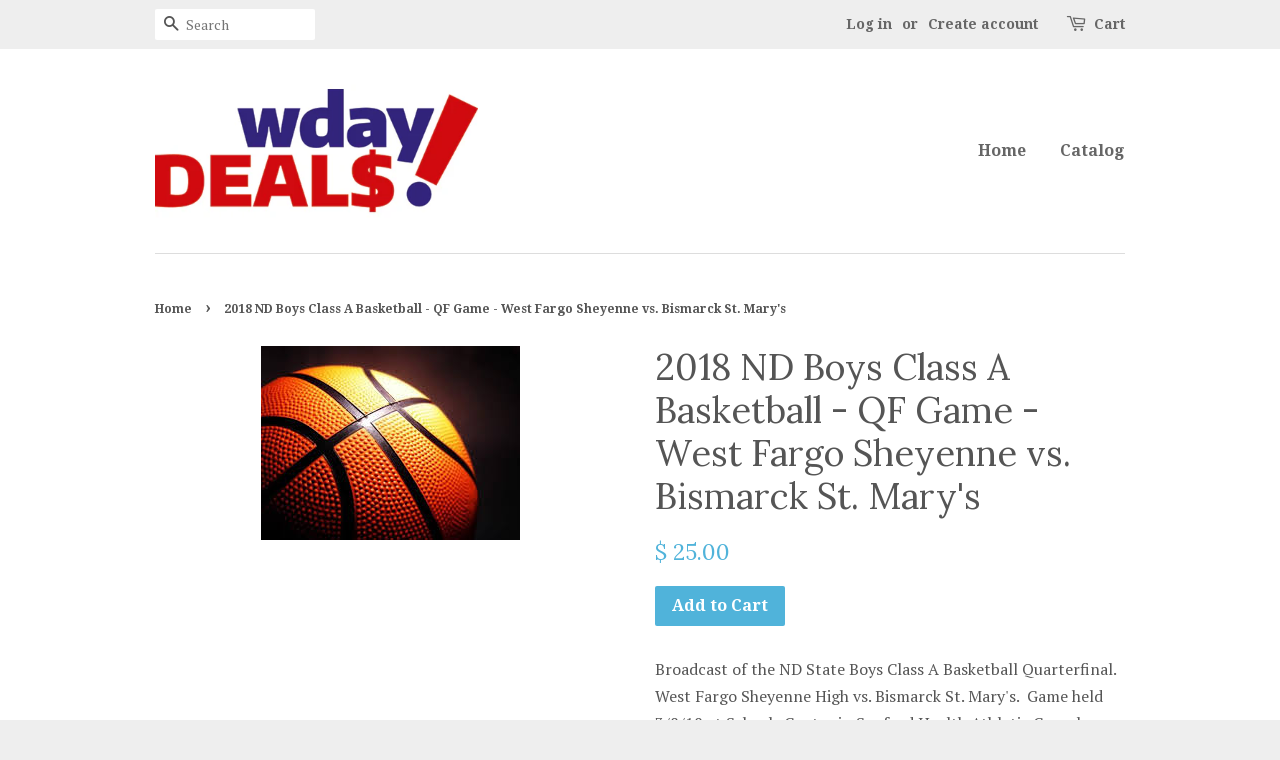

--- FILE ---
content_type: text/html; charset=utf-8
request_url: https://deals.wday.com/products/2018-nd-boys-class-a-basketball-qf-game-west-fargo-sheyenne-vs-bismarck-st-marys
body_size: 11805
content:
<!doctype html>
<!--[if lt IE 7]><html class="no-js lt-ie9 lt-ie8 lt-ie7" lang="en"> <![endif]-->
<!--[if IE 7]><html class="no-js lt-ie9 lt-ie8" lang="en"> <![endif]-->
<!--[if IE 8]><html class="no-js lt-ie9" lang="en"> <![endif]-->
<!--[if IE 9 ]><html class="ie9 no-js"> <![endif]-->
<!--[if (gt IE 9)|!(IE)]><!--> <html class="no-js"> <!--<![endif]-->
<head>

  <!-- Basic page needs ================================================== -->
  <meta charset="utf-8">
  <meta http-equiv="X-UA-Compatible" content="IE=edge,chrome=1">

  
  <link rel="shortcut icon" href="//deals.wday.com/cdn/shop/t/3/assets/favicon.png?v=115693364984376248081461857176" type="image/png" />
  

  <!-- Title and description ================================================== -->
  <title>
  2018 ND Boys Class A Basketball - QF Game - West Fargo Sheyenne vs. Bi &ndash; WDAY Deals
  </title>

  
  <meta name="description" content="Broadcast of the ND State Boys Class A Basketball Quarterfinal.  West Fargo Sheyenne High vs. Bismarck St. Mary&#39;s.  Game held 3/8/18 at Scheels Center in Sanford Health Athletic Complex.  Please allow 2-3 weeks for your shipment to arrive.">
  

  <!-- Social meta ================================================== -->
  

  <meta property="og:type" content="product">
  <meta property="og:title" content="2018 ND Boys Class A Basketball - QF Game - West Fargo Sheyenne vs. Bismarck St. Mary&#39;s">
  <meta property="og:url" content="https://deals.wday.com/products/2018-nd-boys-class-a-basketball-qf-game-west-fargo-sheyenne-vs-bismarck-st-marys">
  
  <meta property="og:image" content="http://deals.wday.com/cdn/shop/products/Basketball_Logo_b977c6e2-bdd3-45b7-9618-44ff185ef381_grande.jpeg?v=1521059018">
  <meta property="og:image:secure_url" content="https://deals.wday.com/cdn/shop/products/Basketball_Logo_b977c6e2-bdd3-45b7-9618-44ff185ef381_grande.jpeg?v=1521059018">
  
  <meta property="og:price:amount" content="25.00">
  <meta property="og:price:currency" content="USD">



  <meta property="og:description" content="Broadcast of the ND State Boys Class A Basketball Quarterfinal.  West Fargo Sheyenne High vs. Bismarck St. Mary&#39;s.  Game held 3/8/18 at Scheels Center in Sanford Health Athletic Complex.  Please allow 2-3 weeks for your shipment to arrive.">


<meta property="og:site_name" content="WDAY Deals">


  <meta name="twitter:card" content="summary">



  <meta name="twitter:title" content="2018 ND Boys Class A Basketball - QF Game - West Fargo Sheyenne vs. Bismarck St. Mary&#39;s">
  <meta name="twitter:description" content="Broadcast of the ND State Boys Class A Basketball Quarterfinal.  West Fargo Sheyenne High vs. Bismarck St. Mary&#39;s.  Game held 3/8/18 at Scheels Center in Sanford Health Athletic Complex.  Please allow">
  <meta name="twitter:image" content="https://deals.wday.com/cdn/shop/products/Basketball_Logo_b977c6e2-bdd3-45b7-9618-44ff185ef381_large.jpeg?v=1521059018">
  <meta name="twitter:image:width" content="480">
  <meta name="twitter:image:height" content="480">



  <!-- Helpers ================================================== -->
  <link rel="canonical" href="https://deals.wday.com/products/2018-nd-boys-class-a-basketball-qf-game-west-fargo-sheyenne-vs-bismarck-st-marys">
  <meta name="viewport" content="width=device-width,initial-scale=1">
  <meta name="theme-color" content="#50b3da">

  <!-- CSS ================================================== -->
  <link href="//deals.wday.com/cdn/shop/t/3/assets/timber.scss.css?v=173915359556944616281707770326" rel="stylesheet" type="text/css" media="all" />
  <link href="//deals.wday.com/cdn/shop/t/3/assets/theme.scss.css?v=155642685865430907971707770326" rel="stylesheet" type="text/css" media="all" />

  
  
  
  <link href="//fonts.googleapis.com/css?family=PT+Serif:400,700" rel="stylesheet" type="text/css" media="all" />


  
    
    
    <link href="//fonts.googleapis.com/css?family=Lora:400" rel="stylesheet" type="text/css" media="all" />
  


  
    
    
    <link href="//fonts.googleapis.com/css?family=Droid+Serif:700" rel="stylesheet" type="text/css" media="all" />
  



  <!-- Header hook for plugins ================================================== -->
  <script>window.performance && window.performance.mark && window.performance.mark('shopify.content_for_header.start');</script><meta id="shopify-digital-wallet" name="shopify-digital-wallet" content="/12086160/digital_wallets/dialog">
<link rel="alternate" type="application/json+oembed" href="https://deals.wday.com/products/2018-nd-boys-class-a-basketball-qf-game-west-fargo-sheyenne-vs-bismarck-st-marys.oembed">
<script async="async" src="/checkouts/internal/preloads.js?locale=en-US"></script>
<script id="shopify-features" type="application/json">{"accessToken":"8499d08181ad0156426566f93d0385f9","betas":["rich-media-storefront-analytics"],"domain":"deals.wday.com","predictiveSearch":true,"shopId":12086160,"locale":"en"}</script>
<script>var Shopify = Shopify || {};
Shopify.shop = "wday-smart-shopper.myshopify.com";
Shopify.locale = "en";
Shopify.currency = {"active":"USD","rate":"1.0"};
Shopify.country = "US";
Shopify.theme = {"name":"Minimal","id":95898438,"schema_name":null,"schema_version":null,"theme_store_id":380,"role":"main"};
Shopify.theme.handle = "null";
Shopify.theme.style = {"id":null,"handle":null};
Shopify.cdnHost = "deals.wday.com/cdn";
Shopify.routes = Shopify.routes || {};
Shopify.routes.root = "/";</script>
<script type="module">!function(o){(o.Shopify=o.Shopify||{}).modules=!0}(window);</script>
<script>!function(o){function n(){var o=[];function n(){o.push(Array.prototype.slice.apply(arguments))}return n.q=o,n}var t=o.Shopify=o.Shopify||{};t.loadFeatures=n(),t.autoloadFeatures=n()}(window);</script>
<script id="shop-js-analytics" type="application/json">{"pageType":"product"}</script>
<script defer="defer" async type="module" src="//deals.wday.com/cdn/shopifycloud/shop-js/modules/v2/client.init-shop-cart-sync_DtuiiIyl.en.esm.js"></script>
<script defer="defer" async type="module" src="//deals.wday.com/cdn/shopifycloud/shop-js/modules/v2/chunk.common_CUHEfi5Q.esm.js"></script>
<script type="module">
  await import("//deals.wday.com/cdn/shopifycloud/shop-js/modules/v2/client.init-shop-cart-sync_DtuiiIyl.en.esm.js");
await import("//deals.wday.com/cdn/shopifycloud/shop-js/modules/v2/chunk.common_CUHEfi5Q.esm.js");

  window.Shopify.SignInWithShop?.initShopCartSync?.({"fedCMEnabled":true,"windoidEnabled":true});

</script>
<script>(function() {
  var isLoaded = false;
  function asyncLoad() {
    if (isLoaded) return;
    isLoaded = true;
    var urls = ["https:\/\/shopifyorderlimits.s3.amazonaws.com\/limits\/wday-smart-shopper.myshopify.com?v=35hf15\u0026r=20180504165737\u0026shop=wday-smart-shopper.myshopify.com"];
    for (var i = 0; i < urls.length; i++) {
      var s = document.createElement('script');
      s.type = 'text/javascript';
      s.async = true;
      s.src = urls[i];
      var x = document.getElementsByTagName('script')[0];
      x.parentNode.insertBefore(s, x);
    }
  };
  if(window.attachEvent) {
    window.attachEvent('onload', asyncLoad);
  } else {
    window.addEventListener('load', asyncLoad, false);
  }
})();</script>
<script id="__st">var __st={"a":12086160,"offset":-21600,"reqid":"cf9c4f42-26fd-4dde-bdd6-9bf8468fabde-1766164211","pageurl":"deals.wday.com\/products\/2018-nd-boys-class-a-basketball-qf-game-west-fargo-sheyenne-vs-bismarck-st-marys","u":"a2a78d7835ea","p":"product","rtyp":"product","rid":249935888405};</script>
<script>window.ShopifyPaypalV4VisibilityTracking = true;</script>
<script id="captcha-bootstrap">!function(){'use strict';const t='contact',e='account',n='new_comment',o=[[t,t],['blogs',n],['comments',n],[t,'customer']],c=[[e,'customer_login'],[e,'guest_login'],[e,'recover_customer_password'],[e,'create_customer']],r=t=>t.map((([t,e])=>`form[action*='/${t}']:not([data-nocaptcha='true']) input[name='form_type'][value='${e}']`)).join(','),a=t=>()=>t?[...document.querySelectorAll(t)].map((t=>t.form)):[];function s(){const t=[...o],e=r(t);return a(e)}const i='password',u='form_key',d=['recaptcha-v3-token','g-recaptcha-response','h-captcha-response',i],f=()=>{try{return window.sessionStorage}catch{return}},m='__shopify_v',_=t=>t.elements[u];function p(t,e,n=!1){try{const o=window.sessionStorage,c=JSON.parse(o.getItem(e)),{data:r}=function(t){const{data:e,action:n}=t;return t[m]||n?{data:e,action:n}:{data:t,action:n}}(c);for(const[e,n]of Object.entries(r))t.elements[e]&&(t.elements[e].value=n);n&&o.removeItem(e)}catch(o){console.error('form repopulation failed',{error:o})}}const l='form_type',E='cptcha';function T(t){t.dataset[E]=!0}const w=window,h=w.document,L='Shopify',v='ce_forms',y='captcha';let A=!1;((t,e)=>{const n=(g='f06e6c50-85a8-45c8-87d0-21a2b65856fe',I='https://cdn.shopify.com/shopifycloud/storefront-forms-hcaptcha/ce_storefront_forms_captcha_hcaptcha.v1.5.2.iife.js',D={infoText:'Protected by hCaptcha',privacyText:'Privacy',termsText:'Terms'},(t,e,n)=>{const o=w[L][v],c=o.bindForm;if(c)return c(t,g,e,D).then(n);var r;o.q.push([[t,g,e,D],n]),r=I,A||(h.body.append(Object.assign(h.createElement('script'),{id:'captcha-provider',async:!0,src:r})),A=!0)});var g,I,D;w[L]=w[L]||{},w[L][v]=w[L][v]||{},w[L][v].q=[],w[L][y]=w[L][y]||{},w[L][y].protect=function(t,e){n(t,void 0,e),T(t)},Object.freeze(w[L][y]),function(t,e,n,w,h,L){const[v,y,A,g]=function(t,e,n){const i=e?o:[],u=t?c:[],d=[...i,...u],f=r(d),m=r(i),_=r(d.filter((([t,e])=>n.includes(e))));return[a(f),a(m),a(_),s()]}(w,h,L),I=t=>{const e=t.target;return e instanceof HTMLFormElement?e:e&&e.form},D=t=>v().includes(t);t.addEventListener('submit',(t=>{const e=I(t);if(!e)return;const n=D(e)&&!e.dataset.hcaptchaBound&&!e.dataset.recaptchaBound,o=_(e),c=g().includes(e)&&(!o||!o.value);(n||c)&&t.preventDefault(),c&&!n&&(function(t){try{if(!f())return;!function(t){const e=f();if(!e)return;const n=_(t);if(!n)return;const o=n.value;o&&e.removeItem(o)}(t);const e=Array.from(Array(32),(()=>Math.random().toString(36)[2])).join('');!function(t,e){_(t)||t.append(Object.assign(document.createElement('input'),{type:'hidden',name:u})),t.elements[u].value=e}(t,e),function(t,e){const n=f();if(!n)return;const o=[...t.querySelectorAll(`input[type='${i}']`)].map((({name:t})=>t)),c=[...d,...o],r={};for(const[a,s]of new FormData(t).entries())c.includes(a)||(r[a]=s);n.setItem(e,JSON.stringify({[m]:1,action:t.action,data:r}))}(t,e)}catch(e){console.error('failed to persist form',e)}}(e),e.submit())}));const S=(t,e)=>{t&&!t.dataset[E]&&(n(t,e.some((e=>e===t))),T(t))};for(const o of['focusin','change'])t.addEventListener(o,(t=>{const e=I(t);D(e)&&S(e,y())}));const B=e.get('form_key'),M=e.get(l),P=B&&M;t.addEventListener('DOMContentLoaded',(()=>{const t=y();if(P)for(const e of t)e.elements[l].value===M&&p(e,B);[...new Set([...A(),...v().filter((t=>'true'===t.dataset.shopifyCaptcha))])].forEach((e=>S(e,t)))}))}(h,new URLSearchParams(w.location.search),n,t,e,['guest_login'])})(!0,!0)}();</script>
<script integrity="sha256-4kQ18oKyAcykRKYeNunJcIwy7WH5gtpwJnB7kiuLZ1E=" data-source-attribution="shopify.loadfeatures" defer="defer" src="//deals.wday.com/cdn/shopifycloud/storefront/assets/storefront/load_feature-a0a9edcb.js" crossorigin="anonymous"></script>
<script data-source-attribution="shopify.dynamic_checkout.dynamic.init">var Shopify=Shopify||{};Shopify.PaymentButton=Shopify.PaymentButton||{isStorefrontPortableWallets:!0,init:function(){window.Shopify.PaymentButton.init=function(){};var t=document.createElement("script");t.src="https://deals.wday.com/cdn/shopifycloud/portable-wallets/latest/portable-wallets.en.js",t.type="module",document.head.appendChild(t)}};
</script>
<script data-source-attribution="shopify.dynamic_checkout.buyer_consent">
  function portableWalletsHideBuyerConsent(e){var t=document.getElementById("shopify-buyer-consent"),n=document.getElementById("shopify-subscription-policy-button");t&&n&&(t.classList.add("hidden"),t.setAttribute("aria-hidden","true"),n.removeEventListener("click",e))}function portableWalletsShowBuyerConsent(e){var t=document.getElementById("shopify-buyer-consent"),n=document.getElementById("shopify-subscription-policy-button");t&&n&&(t.classList.remove("hidden"),t.removeAttribute("aria-hidden"),n.addEventListener("click",e))}window.Shopify?.PaymentButton&&(window.Shopify.PaymentButton.hideBuyerConsent=portableWalletsHideBuyerConsent,window.Shopify.PaymentButton.showBuyerConsent=portableWalletsShowBuyerConsent);
</script>
<script data-source-attribution="shopify.dynamic_checkout.cart.bootstrap">document.addEventListener("DOMContentLoaded",(function(){function t(){return document.querySelector("shopify-accelerated-checkout-cart, shopify-accelerated-checkout")}if(t())Shopify.PaymentButton.init();else{new MutationObserver((function(e,n){t()&&(Shopify.PaymentButton.init(),n.disconnect())})).observe(document.body,{childList:!0,subtree:!0})}}));
</script>

<script>window.performance && window.performance.mark && window.performance.mark('shopify.content_for_header.end');</script>

  

<!--[if lt IE 9]>
<script src="//cdnjs.cloudflare.com/ajax/libs/html5shiv/3.7.2/html5shiv.min.js" type="text/javascript"></script>
<script src="//deals.wday.com/cdn/shop/t/3/assets/respond.min.js?v=52248677837542619231458669683" type="text/javascript"></script>
<link href="//deals.wday.com/cdn/shop/t/3/assets/respond-proxy.html" id="respond-proxy" rel="respond-proxy" />
<link href="//deals.wday.com/search?q=b456db556d6af22e02d3e406577b2496" id="respond-redirect" rel="respond-redirect" />
<script src="//deals.wday.com/search?q=b456db556d6af22e02d3e406577b2496" type="text/javascript"></script>
<![endif]-->



  <script src="//ajax.googleapis.com/ajax/libs/jquery/1.11.0/jquery.min.js" type="text/javascript"></script>
  <script src="//deals.wday.com/cdn/shop/t/3/assets/modernizr.min.js?v=26620055551102246001458669683" type="text/javascript"></script>

  
  

<link href="https://monorail-edge.shopifysvc.com" rel="dns-prefetch">
<script>(function(){if ("sendBeacon" in navigator && "performance" in window) {try {var session_token_from_headers = performance.getEntriesByType('navigation')[0].serverTiming.find(x => x.name == '_s').description;} catch {var session_token_from_headers = undefined;}var session_cookie_matches = document.cookie.match(/_shopify_s=([^;]*)/);var session_token_from_cookie = session_cookie_matches && session_cookie_matches.length === 2 ? session_cookie_matches[1] : "";var session_token = session_token_from_headers || session_token_from_cookie || "";function handle_abandonment_event(e) {var entries = performance.getEntries().filter(function(entry) {return /monorail-edge.shopifysvc.com/.test(entry.name);});if (!window.abandonment_tracked && entries.length === 0) {window.abandonment_tracked = true;var currentMs = Date.now();var navigation_start = performance.timing.navigationStart;var payload = {shop_id: 12086160,url: window.location.href,navigation_start,duration: currentMs - navigation_start,session_token,page_type: "product"};window.navigator.sendBeacon("https://monorail-edge.shopifysvc.com/v1/produce", JSON.stringify({schema_id: "online_store_buyer_site_abandonment/1.1",payload: payload,metadata: {event_created_at_ms: currentMs,event_sent_at_ms: currentMs}}));}}window.addEventListener('pagehide', handle_abandonment_event);}}());</script>
<script id="web-pixels-manager-setup">(function e(e,d,r,n,o){if(void 0===o&&(o={}),!Boolean(null===(a=null===(i=window.Shopify)||void 0===i?void 0:i.analytics)||void 0===a?void 0:a.replayQueue)){var i,a;window.Shopify=window.Shopify||{};var t=window.Shopify;t.analytics=t.analytics||{};var s=t.analytics;s.replayQueue=[],s.publish=function(e,d,r){return s.replayQueue.push([e,d,r]),!0};try{self.performance.mark("wpm:start")}catch(e){}var l=function(){var e={modern:/Edge?\/(1{2}[4-9]|1[2-9]\d|[2-9]\d{2}|\d{4,})\.\d+(\.\d+|)|Firefox\/(1{2}[4-9]|1[2-9]\d|[2-9]\d{2}|\d{4,})\.\d+(\.\d+|)|Chrom(ium|e)\/(9{2}|\d{3,})\.\d+(\.\d+|)|(Maci|X1{2}).+ Version\/(15\.\d+|(1[6-9]|[2-9]\d|\d{3,})\.\d+)([,.]\d+|)( \(\w+\)|)( Mobile\/\w+|) Safari\/|Chrome.+OPR\/(9{2}|\d{3,})\.\d+\.\d+|(CPU[ +]OS|iPhone[ +]OS|CPU[ +]iPhone|CPU IPhone OS|CPU iPad OS)[ +]+(15[._]\d+|(1[6-9]|[2-9]\d|\d{3,})[._]\d+)([._]\d+|)|Android:?[ /-](13[3-9]|1[4-9]\d|[2-9]\d{2}|\d{4,})(\.\d+|)(\.\d+|)|Android.+Firefox\/(13[5-9]|1[4-9]\d|[2-9]\d{2}|\d{4,})\.\d+(\.\d+|)|Android.+Chrom(ium|e)\/(13[3-9]|1[4-9]\d|[2-9]\d{2}|\d{4,})\.\d+(\.\d+|)|SamsungBrowser\/([2-9]\d|\d{3,})\.\d+/,legacy:/Edge?\/(1[6-9]|[2-9]\d|\d{3,})\.\d+(\.\d+|)|Firefox\/(5[4-9]|[6-9]\d|\d{3,})\.\d+(\.\d+|)|Chrom(ium|e)\/(5[1-9]|[6-9]\d|\d{3,})\.\d+(\.\d+|)([\d.]+$|.*Safari\/(?![\d.]+ Edge\/[\d.]+$))|(Maci|X1{2}).+ Version\/(10\.\d+|(1[1-9]|[2-9]\d|\d{3,})\.\d+)([,.]\d+|)( \(\w+\)|)( Mobile\/\w+|) Safari\/|Chrome.+OPR\/(3[89]|[4-9]\d|\d{3,})\.\d+\.\d+|(CPU[ +]OS|iPhone[ +]OS|CPU[ +]iPhone|CPU IPhone OS|CPU iPad OS)[ +]+(10[._]\d+|(1[1-9]|[2-9]\d|\d{3,})[._]\d+)([._]\d+|)|Android:?[ /-](13[3-9]|1[4-9]\d|[2-9]\d{2}|\d{4,})(\.\d+|)(\.\d+|)|Mobile Safari.+OPR\/([89]\d|\d{3,})\.\d+\.\d+|Android.+Firefox\/(13[5-9]|1[4-9]\d|[2-9]\d{2}|\d{4,})\.\d+(\.\d+|)|Android.+Chrom(ium|e)\/(13[3-9]|1[4-9]\d|[2-9]\d{2}|\d{4,})\.\d+(\.\d+|)|Android.+(UC? ?Browser|UCWEB|U3)[ /]?(15\.([5-9]|\d{2,})|(1[6-9]|[2-9]\d|\d{3,})\.\d+)\.\d+|SamsungBrowser\/(5\.\d+|([6-9]|\d{2,})\.\d+)|Android.+MQ{2}Browser\/(14(\.(9|\d{2,})|)|(1[5-9]|[2-9]\d|\d{3,})(\.\d+|))(\.\d+|)|K[Aa][Ii]OS\/(3\.\d+|([4-9]|\d{2,})\.\d+)(\.\d+|)/},d=e.modern,r=e.legacy,n=navigator.userAgent;return n.match(d)?"modern":n.match(r)?"legacy":"unknown"}(),u="modern"===l?"modern":"legacy",c=(null!=n?n:{modern:"",legacy:""})[u],f=function(e){return[e.baseUrl,"/wpm","/b",e.hashVersion,"modern"===e.buildTarget?"m":"l",".js"].join("")}({baseUrl:d,hashVersion:r,buildTarget:u}),m=function(e){var d=e.version,r=e.bundleTarget,n=e.surface,o=e.pageUrl,i=e.monorailEndpoint;return{emit:function(e){var a=e.status,t=e.errorMsg,s=(new Date).getTime(),l=JSON.stringify({metadata:{event_sent_at_ms:s},events:[{schema_id:"web_pixels_manager_load/3.1",payload:{version:d,bundle_target:r,page_url:o,status:a,surface:n,error_msg:t},metadata:{event_created_at_ms:s}}]});if(!i)return console&&console.warn&&console.warn("[Web Pixels Manager] No Monorail endpoint provided, skipping logging."),!1;try{return self.navigator.sendBeacon.bind(self.navigator)(i,l)}catch(e){}var u=new XMLHttpRequest;try{return u.open("POST",i,!0),u.setRequestHeader("Content-Type","text/plain"),u.send(l),!0}catch(e){return console&&console.warn&&console.warn("[Web Pixels Manager] Got an unhandled error while logging to Monorail."),!1}}}}({version:r,bundleTarget:l,surface:e.surface,pageUrl:self.location.href,monorailEndpoint:e.monorailEndpoint});try{o.browserTarget=l,function(e){var d=e.src,r=e.async,n=void 0===r||r,o=e.onload,i=e.onerror,a=e.sri,t=e.scriptDataAttributes,s=void 0===t?{}:t,l=document.createElement("script"),u=document.querySelector("head"),c=document.querySelector("body");if(l.async=n,l.src=d,a&&(l.integrity=a,l.crossOrigin="anonymous"),s)for(var f in s)if(Object.prototype.hasOwnProperty.call(s,f))try{l.dataset[f]=s[f]}catch(e){}if(o&&l.addEventListener("load",o),i&&l.addEventListener("error",i),u)u.appendChild(l);else{if(!c)throw new Error("Did not find a head or body element to append the script");c.appendChild(l)}}({src:f,async:!0,onload:function(){if(!function(){var e,d;return Boolean(null===(d=null===(e=window.Shopify)||void 0===e?void 0:e.analytics)||void 0===d?void 0:d.initialized)}()){var d=window.webPixelsManager.init(e)||void 0;if(d){var r=window.Shopify.analytics;r.replayQueue.forEach((function(e){var r=e[0],n=e[1],o=e[2];d.publishCustomEvent(r,n,o)})),r.replayQueue=[],r.publish=d.publishCustomEvent,r.visitor=d.visitor,r.initialized=!0}}},onerror:function(){return m.emit({status:"failed",errorMsg:"".concat(f," has failed to load")})},sri:function(e){var d=/^sha384-[A-Za-z0-9+/=]+$/;return"string"==typeof e&&d.test(e)}(c)?c:"",scriptDataAttributes:o}),m.emit({status:"loading"})}catch(e){m.emit({status:"failed",errorMsg:(null==e?void 0:e.message)||"Unknown error"})}}})({shopId: 12086160,storefrontBaseUrl: "https://deals.wday.com",extensionsBaseUrl: "https://extensions.shopifycdn.com/cdn/shopifycloud/web-pixels-manager",monorailEndpoint: "https://monorail-edge.shopifysvc.com/unstable/produce_batch",surface: "storefront-renderer",enabledBetaFlags: ["2dca8a86"],webPixelsConfigList: [{"id":"shopify-app-pixel","configuration":"{}","eventPayloadVersion":"v1","runtimeContext":"STRICT","scriptVersion":"0450","apiClientId":"shopify-pixel","type":"APP","privacyPurposes":["ANALYTICS","MARKETING"]},{"id":"shopify-custom-pixel","eventPayloadVersion":"v1","runtimeContext":"LAX","scriptVersion":"0450","apiClientId":"shopify-pixel","type":"CUSTOM","privacyPurposes":["ANALYTICS","MARKETING"]}],isMerchantRequest: false,initData: {"shop":{"name":"WDAY Deals","paymentSettings":{"currencyCode":"USD"},"myshopifyDomain":"wday-smart-shopper.myshopify.com","countryCode":"US","storefrontUrl":"https:\/\/deals.wday.com"},"customer":null,"cart":null,"checkout":null,"productVariants":[{"price":{"amount":25.0,"currencyCode":"USD"},"product":{"title":"2018 ND Boys Class A Basketball - QF Game - West Fargo Sheyenne vs. Bismarck St. Mary's","vendor":"WDAY Smart Shopper","id":"249935888405","untranslatedTitle":"2018 ND Boys Class A Basketball - QF Game - West Fargo Sheyenne vs. Bismarck St. Mary's","url":"\/products\/2018-nd-boys-class-a-basketball-qf-game-west-fargo-sheyenne-vs-bismarck-st-marys","type":""},"id":"3259769028629","image":{"src":"\/\/deals.wday.com\/cdn\/shop\/products\/Basketball_Logo_b977c6e2-bdd3-45b7-9618-44ff185ef381.jpeg?v=1521059018"},"sku":"","title":"Default Title","untranslatedTitle":"Default Title"}],"purchasingCompany":null},},"https://deals.wday.com/cdn","1e0b1122w61c904dfpc855754am2b403ea2",{"modern":"","legacy":""},{"shopId":"12086160","storefrontBaseUrl":"https:\/\/deals.wday.com","extensionBaseUrl":"https:\/\/extensions.shopifycdn.com\/cdn\/shopifycloud\/web-pixels-manager","surface":"storefront-renderer","enabledBetaFlags":"[\"2dca8a86\"]","isMerchantRequest":"false","hashVersion":"1e0b1122w61c904dfpc855754am2b403ea2","publish":"custom","events":"[[\"page_viewed\",{}],[\"product_viewed\",{\"productVariant\":{\"price\":{\"amount\":25.0,\"currencyCode\":\"USD\"},\"product\":{\"title\":\"2018 ND Boys Class A Basketball - QF Game - West Fargo Sheyenne vs. Bismarck St. Mary's\",\"vendor\":\"WDAY Smart Shopper\",\"id\":\"249935888405\",\"untranslatedTitle\":\"2018 ND Boys Class A Basketball - QF Game - West Fargo Sheyenne vs. Bismarck St. Mary's\",\"url\":\"\/products\/2018-nd-boys-class-a-basketball-qf-game-west-fargo-sheyenne-vs-bismarck-st-marys\",\"type\":\"\"},\"id\":\"3259769028629\",\"image\":{\"src\":\"\/\/deals.wday.com\/cdn\/shop\/products\/Basketball_Logo_b977c6e2-bdd3-45b7-9618-44ff185ef381.jpeg?v=1521059018\"},\"sku\":\"\",\"title\":\"Default Title\",\"untranslatedTitle\":\"Default Title\"}}]]"});</script><script>
  window.ShopifyAnalytics = window.ShopifyAnalytics || {};
  window.ShopifyAnalytics.meta = window.ShopifyAnalytics.meta || {};
  window.ShopifyAnalytics.meta.currency = 'USD';
  var meta = {"product":{"id":249935888405,"gid":"gid:\/\/shopify\/Product\/249935888405","vendor":"WDAY Smart Shopper","type":"","variants":[{"id":3259769028629,"price":2500,"name":"2018 ND Boys Class A Basketball - QF Game - West Fargo Sheyenne vs. Bismarck St. Mary's","public_title":null,"sku":""}],"remote":false},"page":{"pageType":"product","resourceType":"product","resourceId":249935888405}};
  for (var attr in meta) {
    window.ShopifyAnalytics.meta[attr] = meta[attr];
  }
</script>
<script class="analytics">
  (function () {
    var customDocumentWrite = function(content) {
      var jquery = null;

      if (window.jQuery) {
        jquery = window.jQuery;
      } else if (window.Checkout && window.Checkout.$) {
        jquery = window.Checkout.$;
      }

      if (jquery) {
        jquery('body').append(content);
      }
    };

    var hasLoggedConversion = function(token) {
      if (token) {
        return document.cookie.indexOf('loggedConversion=' + token) !== -1;
      }
      return false;
    }

    var setCookieIfConversion = function(token) {
      if (token) {
        var twoMonthsFromNow = new Date(Date.now());
        twoMonthsFromNow.setMonth(twoMonthsFromNow.getMonth() + 2);

        document.cookie = 'loggedConversion=' + token + '; expires=' + twoMonthsFromNow;
      }
    }

    var trekkie = window.ShopifyAnalytics.lib = window.trekkie = window.trekkie || [];
    if (trekkie.integrations) {
      return;
    }
    trekkie.methods = [
      'identify',
      'page',
      'ready',
      'track',
      'trackForm',
      'trackLink'
    ];
    trekkie.factory = function(method) {
      return function() {
        var args = Array.prototype.slice.call(arguments);
        args.unshift(method);
        trekkie.push(args);
        return trekkie;
      };
    };
    for (var i = 0; i < trekkie.methods.length; i++) {
      var key = trekkie.methods[i];
      trekkie[key] = trekkie.factory(key);
    }
    trekkie.load = function(config) {
      trekkie.config = config || {};
      trekkie.config.initialDocumentCookie = document.cookie;
      var first = document.getElementsByTagName('script')[0];
      var script = document.createElement('script');
      script.type = 'text/javascript';
      script.onerror = function(e) {
        var scriptFallback = document.createElement('script');
        scriptFallback.type = 'text/javascript';
        scriptFallback.onerror = function(error) {
                var Monorail = {
      produce: function produce(monorailDomain, schemaId, payload) {
        var currentMs = new Date().getTime();
        var event = {
          schema_id: schemaId,
          payload: payload,
          metadata: {
            event_created_at_ms: currentMs,
            event_sent_at_ms: currentMs
          }
        };
        return Monorail.sendRequest("https://" + monorailDomain + "/v1/produce", JSON.stringify(event));
      },
      sendRequest: function sendRequest(endpointUrl, payload) {
        // Try the sendBeacon API
        if (window && window.navigator && typeof window.navigator.sendBeacon === 'function' && typeof window.Blob === 'function' && !Monorail.isIos12()) {
          var blobData = new window.Blob([payload], {
            type: 'text/plain'
          });

          if (window.navigator.sendBeacon(endpointUrl, blobData)) {
            return true;
          } // sendBeacon was not successful

        } // XHR beacon

        var xhr = new XMLHttpRequest();

        try {
          xhr.open('POST', endpointUrl);
          xhr.setRequestHeader('Content-Type', 'text/plain');
          xhr.send(payload);
        } catch (e) {
          console.log(e);
        }

        return false;
      },
      isIos12: function isIos12() {
        return window.navigator.userAgent.lastIndexOf('iPhone; CPU iPhone OS 12_') !== -1 || window.navigator.userAgent.lastIndexOf('iPad; CPU OS 12_') !== -1;
      }
    };
    Monorail.produce('monorail-edge.shopifysvc.com',
      'trekkie_storefront_load_errors/1.1',
      {shop_id: 12086160,
      theme_id: 95898438,
      app_name: "storefront",
      context_url: window.location.href,
      source_url: "//deals.wday.com/cdn/s/trekkie.storefront.4b0d51228c8d1703f19d66468963c9de55bf59b0.min.js"});

        };
        scriptFallback.async = true;
        scriptFallback.src = '//deals.wday.com/cdn/s/trekkie.storefront.4b0d51228c8d1703f19d66468963c9de55bf59b0.min.js';
        first.parentNode.insertBefore(scriptFallback, first);
      };
      script.async = true;
      script.src = '//deals.wday.com/cdn/s/trekkie.storefront.4b0d51228c8d1703f19d66468963c9de55bf59b0.min.js';
      first.parentNode.insertBefore(script, first);
    };
    trekkie.load(
      {"Trekkie":{"appName":"storefront","development":false,"defaultAttributes":{"shopId":12086160,"isMerchantRequest":null,"themeId":95898438,"themeCityHash":"8023221536965977649","contentLanguage":"en","currency":"USD","eventMetadataId":"58592a71-814e-4d2c-8b7d-d88284d8d1b1"},"isServerSideCookieWritingEnabled":true,"monorailRegion":"shop_domain","enabledBetaFlags":["65f19447"]},"Session Attribution":{},"S2S":{"facebookCapiEnabled":false,"source":"trekkie-storefront-renderer","apiClientId":580111}}
    );

    var loaded = false;
    trekkie.ready(function() {
      if (loaded) return;
      loaded = true;

      window.ShopifyAnalytics.lib = window.trekkie;

      var originalDocumentWrite = document.write;
      document.write = customDocumentWrite;
      try { window.ShopifyAnalytics.merchantGoogleAnalytics.call(this); } catch(error) {};
      document.write = originalDocumentWrite;

      window.ShopifyAnalytics.lib.page(null,{"pageType":"product","resourceType":"product","resourceId":249935888405,"shopifyEmitted":true});

      var match = window.location.pathname.match(/checkouts\/(.+)\/(thank_you|post_purchase)/)
      var token = match? match[1]: undefined;
      if (!hasLoggedConversion(token)) {
        setCookieIfConversion(token);
        window.ShopifyAnalytics.lib.track("Viewed Product",{"currency":"USD","variantId":3259769028629,"productId":249935888405,"productGid":"gid:\/\/shopify\/Product\/249935888405","name":"2018 ND Boys Class A Basketball - QF Game - West Fargo Sheyenne vs. Bismarck St. Mary's","price":"25.00","sku":"","brand":"WDAY Smart Shopper","variant":null,"category":"","nonInteraction":true,"remote":false},undefined,undefined,{"shopifyEmitted":true});
      window.ShopifyAnalytics.lib.track("monorail:\/\/trekkie_storefront_viewed_product\/1.1",{"currency":"USD","variantId":3259769028629,"productId":249935888405,"productGid":"gid:\/\/shopify\/Product\/249935888405","name":"2018 ND Boys Class A Basketball - QF Game - West Fargo Sheyenne vs. Bismarck St. Mary's","price":"25.00","sku":"","brand":"WDAY Smart Shopper","variant":null,"category":"","nonInteraction":true,"remote":false,"referer":"https:\/\/deals.wday.com\/products\/2018-nd-boys-class-a-basketball-qf-game-west-fargo-sheyenne-vs-bismarck-st-marys"});
      }
    });


        var eventsListenerScript = document.createElement('script');
        eventsListenerScript.async = true;
        eventsListenerScript.src = "//deals.wday.com/cdn/shopifycloud/storefront/assets/shop_events_listener-3da45d37.js";
        document.getElementsByTagName('head')[0].appendChild(eventsListenerScript);

})();</script>
<script
  defer
  src="https://deals.wday.com/cdn/shopifycloud/perf-kit/shopify-perf-kit-2.1.2.min.js"
  data-application="storefront-renderer"
  data-shop-id="12086160"
  data-render-region="gcp-us-central1"
  data-page-type="product"
  data-theme-instance-id="95898438"
  data-theme-name=""
  data-theme-version=""
  data-monorail-region="shop_domain"
  data-resource-timing-sampling-rate="10"
  data-shs="true"
  data-shs-beacon="true"
  data-shs-export-with-fetch="true"
  data-shs-logs-sample-rate="1"
  data-shs-beacon-endpoint="https://deals.wday.com/api/collect"
></script>
</head>

<body id="2018-nd-boys-class-a-basketball-qf-game-west-fargo-sheyenne-vs-bi" class="template-product" >

  <div class="header-bar">
  <div class="wrapper medium-down--hide">
    <div class="post-large--display-table">

      
        <div class="header-bar__left post-large--display-table-cell">

          

          

          
            <div class="header-bar__module header-bar__search">
              


  <form action="/search" method="get" class="header-bar__search-form clearfix" role="search">
    
    <button type="submit" class="btn icon-fallback-text header-bar__search-submit">
      <span class="icon icon-search" aria-hidden="true"></span>
      <span class="fallback-text">Search</span>
    </button>
    <input type="search" name="q" value="" aria-label="Search" class="header-bar__search-input" placeholder="Search">
  </form>


            </div>
          

        </div>
      

      <div class="header-bar__right post-large--display-table-cell">

        
          <ul class="header-bar__module header-bar__module--list">
            
              <li>
                <a href="https://shopify.com/12086160/account?locale=en&amp;region_country=US" id="customer_login_link">Log in</a>
              </li>
              <li>or</li>
              <li>
                <a href="https://shopify.com/12086160/account?locale=en" id="customer_register_link">Create account</a>
              </li>  
            
          </ul>
        

        <div class="header-bar__module">
          <span class="header-bar__sep" aria-hidden="true"></span>
          <a href="/cart" class="cart-page-link">
            <span class="icon icon-cart header-bar__cart-icon" aria-hidden="true"></span>
          </a>
        </div>

        <div class="header-bar__module">
          <a href="/cart" class="cart-page-link">
            Cart
            <span class="cart-count header-bar__cart-count hidden-count">0</span>
          </a>
        </div>

        
          
        

      </div>
    </div>
  </div>
  <div class="wrapper post-large--hide">
    <button type="button" class="mobile-nav-trigger" id="MobileNavTrigger">
      <span class="icon icon-hamburger" aria-hidden="true"></span>
      Menu
    </button>
    <a href="/cart" class="cart-page-link mobile-cart-page-link">
      <span class="icon icon-cart header-bar__cart-icon" aria-hidden="true"></span>
      Cart <span class="cart-count hidden-count">0</span>
    </a>
  </div>
  <ul id="MobileNav" class="mobile-nav post-large--hide">
  
  
  
  <li class="mobile-nav__link" aria-haspopup="true">
    
      <a href="/" class="mobile-nav">
        Home
      </a>
    
  </li>
  
  
  <li class="mobile-nav__link" aria-haspopup="true">
    
      <a href="/collections" class="mobile-nav">
        Catalog
      </a>
    
  </li>
  

  
    
      <li class="mobile-nav__link">
        <a href="https://shopify.com/12086160/account?locale=en&amp;region_country=US" id="customer_login_link">Log in</a>
      </li>
      <li class="mobile-nav__link">
        <a href="https://shopify.com/12086160/account?locale=en" id="customer_register_link">Create account</a>
      </li>
    
  
  
  <li class="mobile-nav__link">
    
      <div class="header-bar__module header-bar__search">
        


  <form action="/search" method="get" class="header-bar__search-form clearfix" role="search">
    
    <button type="submit" class="btn icon-fallback-text header-bar__search-submit">
      <span class="icon icon-search" aria-hidden="true"></span>
      <span class="fallback-text">Search</span>
    </button>
    <input type="search" name="q" value="" aria-label="Search" class="header-bar__search-input" placeholder="Search">
  </form>


      </div>
    
  </li>
  
</ul>

</div>


  <header class="site-header" role="banner">
    <div class="wrapper">

      

      <div class="grid--full post-large--display-table">
        <div class="grid__item post-large--one-third post-large--display-table-cell">
          
            <div class="h1 site-header__logo post-large--left" itemscope itemtype="http://schema.org/Organization">
          
            
              <a href="/" itemprop="url">
                <img src="//deals.wday.com/cdn/shop/t/3/assets/logo.png?v=129618625561190862121464293136" alt="WDAY Deals" itemprop="logo">
              </a>
            
          
            </div>
          
          
        </div>
        <div class="grid__item post-large--two-thirds post-large--display-table-cell medium-down--hide">
          
<ul class="site-nav post-large--text-right" id="AccessibleNav">
  
    
    
    
      <li >
        <a href="/" class="site-nav__link">Home</a>
      </li>
    
  
    
    
    
      <li >
        <a href="/collections" class="site-nav__link">Catalog</a>
      </li>
    
  
</ul>

        </div>
      </div>

      

    </div>
  </header>

  <main class="wrapper main-content" role="main">
    <div class="grid">
        <div class="grid__item">
          <div itemscope itemtype="http://schema.org/Product">

  <meta itemprop="url" content="https://deals.wday.com/products/2018-nd-boys-class-a-basketball-qf-game-west-fargo-sheyenne-vs-bismarck-st-marys">
  <meta itemprop="image" content="//deals.wday.com/cdn/shop/products/Basketball_Logo_b977c6e2-bdd3-45b7-9618-44ff185ef381_grande.jpeg?v=1521059018">

  <div class="section-header section-header--breadcrumb">
    

<nav class="breadcrumb" role="navigation" aria-label="breadcrumbs">
  <a href="/" title="Back to the frontpage">Home</a>

  

    
    <span aria-hidden="true" class="breadcrumb__sep">&rsaquo;</span>
    <span>2018 ND Boys Class A Basketball - QF Game - West Fargo Sheyenne vs. Bismarck St. Mary's</span>

  
</nav>


  </div>

  <div class="product-single">
    <div class="grid product-single__hero">
      <div class="grid__item post-large--one-half">

        

          <div class="product-single__photos" id="ProductPhoto">
            
            <img src="//deals.wday.com/cdn/shop/products/Basketball_Logo_b977c6e2-bdd3-45b7-9618-44ff185ef381_1024x1024.jpeg?v=1521059018" alt="2018 ND Boys Class A Basketball - QF Game - West Fargo Sheyenne vs. Bismarck St. Mary&#39;s" id="ProductPhotoImg" data-image-id="888572084245">
          </div>

          

        

        
        <ul class="gallery" class="hidden">
          
          <li data-image-id="888572084245" class="gallery__item" data-mfp-src="//deals.wday.com/cdn/shop/products/Basketball_Logo_b977c6e2-bdd3-45b7-9618-44ff185ef381_1024x1024.jpeg?v=1521059018"></li>
          
        </ul>
        

      </div>
      <div class="grid__item post-large--one-half">
        
        <h1 itemprop="name">2018 ND Boys Class A Basketball - QF Game - West Fargo Sheyenne vs. Bismarck St. Mary's</h1>

        <div itemprop="offers" itemscope itemtype="http://schema.org/Offer">
          

          <meta itemprop="priceCurrency" content="USD">
          <link itemprop="availability" href="http://schema.org/InStock">

          <div class="product-single__prices">
            <span id="ProductPrice" class="product-single__price" itemprop="price">
              $ 25.00
            </span>

            
          </div>

          <form action="/cart/add" method="post" enctype="multipart/form-data" id="AddToCartForm">
            <select name="id" id="productSelect" class="product-single__variants">
              
                

                  <option  selected="selected"  data-sku="" value="3259769028629">Default Title - $ 25.00 USD</option>

                
              
            </select>

            <div class="product-single__quantity is-hidden">
              <label for="Quantity">Quantity</label>
              <input type="number" id="Quantity" name="quantity" value="1" min="1" class="quantity-selector">
            </div>

            <button type="submit" name="add" id="AddToCart" class="btn">
              <span id="AddToCartText">Add to Cart</span>
            </button>
          </form>

          <div class="product-description rte" itemprop="description">
            Broadcast of the ND State Boys Class A Basketball Quarterfinal.  West Fargo Sheyenne High vs. Bismarck St. Mary's.  Game held 3/8/18 at Scheels Center in Sanford Health Athletic Complex.  Please allow 2-3 weeks for your shipment to arrive.
          </div>

          
        </div>

      </div>
    </div>
  </div>

  
    





  <hr class="hr--clear hr--small">
  <div class="section-header section-header--medium">
    <h4 class="section-header__title">More from this collection</h4>
  </div>
  <div class="grid-uniform grid-link__container">
    
    
    
      
        
          
          











<div class="grid__item post-large--one-quarter medium--one-quarter small--one-half">
  <a href="/collections/championship-game-dvds/products/2025-landons-light-invite-girls-volleyball-tournament-sheyenne-vs-fargo-south" class="grid-link">
    <span class="grid-link__image grid-link__image--product">
      
      
      <span class="grid-link__image-centered">
        <img src="//deals.wday.com/cdn/shop/files/volleyball-league_large.jpg?v=1728009380" alt="2025 Landon&#39;s Light Invite Girls Volleyball Tournament - Sheyenne vs Fargo South">
      </span>
    </span>
    <p class="grid-link__title">2025 Landon's Light Invite Girls Volleyball Tournament - Sheyenne vs Fargo South</p>
    
    <p class="grid-link__meta">
      
      
      $ 25.00
    </p>
  </a>
</div>

        
      
    
      
        
          
          











<div class="grid__item post-large--one-quarter medium--one-quarter small--one-half">
  <a href="/collections/championship-game-dvds/products/2025-landons-light-invite-girls-volleyball-tournament-west-fargo-vs-moorhead" class="grid-link">
    <span class="grid-link__image grid-link__image--product">
      
      
      <span class="grid-link__image-centered">
        <img src="//deals.wday.com/cdn/shop/files/volleyball-league_large.jpg?v=1728009380" alt="2025 Landon&#39;s Light Invite Girls Volleyball Tournament - West Fargo vs Moorhead">
      </span>
    </span>
    <p class="grid-link__title">2025 Landon's Light Invite Girls Volleyball Tournament - West Fargo vs Moorhead</p>
    
    <p class="grid-link__meta">
      
      
      $ 25.00
    </p>
  </a>
</div>

        
      
    
      
        
          
          











<div class="grid__item post-large--one-quarter medium--one-quarter small--one-half">
  <a href="/collections/championship-game-dvds/products/2025-landons-light-invite-girls-volleyball-tournament-horace-vs-fargo-north" class="grid-link">
    <span class="grid-link__image grid-link__image--product">
      
      
      <span class="grid-link__image-centered">
        <img src="//deals.wday.com/cdn/shop/files/volleyball-league_large.jpg?v=1728009380" alt="2025 Landon&#39;s Light Invite Girls Volleyball Tournament - Horace vs Fargo North">
      </span>
    </span>
    <p class="grid-link__title">2025 Landon's Light Invite Girls Volleyball Tournament - Horace vs Fargo North</p>
    
    <p class="grid-link__meta">
      
      
      $ 25.00
    </p>
  </a>
</div>

        
      
    
      
        
          
          











<div class="grid__item post-large--one-quarter medium--one-quarter small--one-half">
  <a href="/collections/championship-game-dvds/products/2025-landons-light-invite-girls-volleyball-tournament-shanley-vs-fargo-davies" class="grid-link">
    <span class="grid-link__image grid-link__image--product">
      
      
      <span class="grid-link__image-centered">
        <img src="//deals.wday.com/cdn/shop/files/volleyball-league_large.jpg?v=1728009380" alt="2025 Landon&#39;s Light Invite Girls Volleyball Tournament - Shanley vs Fargo Davies">
      </span>
    </span>
    <p class="grid-link__title">2025 Landon's Light Invite Girls Volleyball Tournament - Shanley vs Fargo Davies</p>
    
    <p class="grid-link__meta">
      
      
      $ 25.00
    </p>
  </a>
</div>

        
      
    
      
        
      
    
  </div>


  

</div>

<script src="//deals.wday.com/cdn/shopifycloud/storefront/assets/themes_support/option_selection-b017cd28.js" type="text/javascript"></script>
<script>
  var selectCallback = function(variant, selector) {
    timber.productPage({
      money_format: "$ {{amount}}",
      variant: variant,
      selector: selector,
      translations: {
        add_to_cart : "Add to Cart",
        sold_out : "Sold Out",
        unavailable : "Unavailable"
      }
    });
  };

  jQuery(function($) {
    new Shopify.OptionSelectors('productSelect', {
      product: {"id":249935888405,"title":"2018 ND Boys Class A Basketball - QF Game - West Fargo Sheyenne vs. Bismarck St. Mary's","handle":"2018-nd-boys-class-a-basketball-qf-game-west-fargo-sheyenne-vs-bismarck-st-marys","description":"Broadcast of the ND State Boys Class A Basketball Quarterfinal.  West Fargo Sheyenne High vs. Bismarck St. Mary's.  Game held 3\/8\/18 at Scheels Center in Sanford Health Athletic Complex.  Please allow 2-3 weeks for your shipment to arrive.","published_at":"2018-03-14T15:19:37-05:00","created_at":"2018-03-14T15:23:37-05:00","vendor":"WDAY Smart Shopper","type":"","tags":["Basketball","DVD"],"price":2500,"price_min":2500,"price_max":2500,"available":true,"price_varies":false,"compare_at_price":null,"compare_at_price_min":0,"compare_at_price_max":0,"compare_at_price_varies":false,"variants":[{"id":3259769028629,"title":"Default Title","option1":"Default Title","option2":null,"option3":null,"sku":"","requires_shipping":true,"taxable":true,"featured_image":null,"available":true,"name":"2018 ND Boys Class A Basketball - QF Game - West Fargo Sheyenne vs. Bismarck St. Mary's","public_title":null,"options":["Default Title"],"price":2500,"weight":0,"compare_at_price":null,"inventory_quantity":-4,"inventory_management":null,"inventory_policy":"deny","barcode":"","requires_selling_plan":false,"selling_plan_allocations":[]}],"images":["\/\/deals.wday.com\/cdn\/shop\/products\/Basketball_Logo_b977c6e2-bdd3-45b7-9618-44ff185ef381.jpeg?v=1521059018"],"featured_image":"\/\/deals.wday.com\/cdn\/shop\/products\/Basketball_Logo_b977c6e2-bdd3-45b7-9618-44ff185ef381.jpeg?v=1521059018","options":["Title"],"media":[{"alt":null,"id":767143837780,"position":1,"preview_image":{"aspect_ratio":1.335,"height":194,"width":259,"src":"\/\/deals.wday.com\/cdn\/shop\/products\/Basketball_Logo_b977c6e2-bdd3-45b7-9618-44ff185ef381.jpeg?v=1521059018"},"aspect_ratio":1.335,"height":194,"media_type":"image","src":"\/\/deals.wday.com\/cdn\/shop\/products\/Basketball_Logo_b977c6e2-bdd3-45b7-9618-44ff185ef381.jpeg?v=1521059018","width":259}],"requires_selling_plan":false,"selling_plan_groups":[],"content":"Broadcast of the ND State Boys Class A Basketball Quarterfinal.  West Fargo Sheyenne High vs. Bismarck St. Mary's.  Game held 3\/8\/18 at Scheels Center in Sanford Health Athletic Complex.  Please allow 2-3 weeks for your shipment to arrive."},
      onVariantSelected: selectCallback,
      enableHistoryState: true
    });

    // Add label if only one product option and it isn't 'Title'. Could be 'Size'.
    

    // Hide selectors if we only have 1 variant and its title contains 'Default'.
    
      $('.selector-wrapper').hide();
    
  });
</script>

        </div>
    </div>
  </main>

  <footer class="site-footer small--text-center" role="contentinfo">

    <div class="wrapper">

      <div class="grid-uniform ">

        
        
        
        
        
        
        
        

        

        

        

        

        

        

        
      </div>

      <hr class="hr--small hr--clear">

      <div class="grid">
        <div class="grid__item text-center">
          <p class="site-footer__links">Copyright &copy; 2025, <a href="/" title="">WDAY Deals</a>. <a target="_blank" rel="nofollow" href="https://www.shopify.com?utm_campaign=poweredby&amp;utm_medium=shopify&amp;utm_source=onlinestore">Powered by Shopify</a></p>
        </div>
      </div>

      
        
        <div class="grid">
           <div class="grid__item text-center">
             <ul class="inline-list payment-icons">
               
                 <li>
                   <span class="icon-fallback-text">
                     <span class="icon icon-diners_club" aria-hidden="true"></span>
                     <span class="fallback-text">diners club</span>
                   </span>
                 </li>
               
                 <li>
                   <span class="icon-fallback-text">
                     <span class="icon icon-discover" aria-hidden="true"></span>
                     <span class="fallback-text">discover</span>
                   </span>
                 </li>
               
                 <li>
                   <span class="icon-fallback-text">
                     <span class="icon icon-master" aria-hidden="true"></span>
                     <span class="fallback-text">master</span>
                   </span>
                 </li>
               
                 <li>
                   <span class="icon-fallback-text">
                     <span class="icon icon-visa" aria-hidden="true"></span>
                     <span class="fallback-text">visa</span>
                   </span>
                 </li>
               
             </ul>
           </div>
         </div>
         
       

    </div>

  </footer>

  

  

  <script src="//deals.wday.com/cdn/shop/t/3/assets/fastclick.min.js?v=29723458539410922371458669682" type="text/javascript"></script>
  <script src="//deals.wday.com/cdn/shop/t/3/assets/timber.js?v=26526583228822475811458669686" type="text/javascript"></script>
  <script src="//deals.wday.com/cdn/shop/t/3/assets/theme.js?v=92240907644181103821458669685" type="text/javascript"></script>

  
    
      <script src="//deals.wday.com/cdn/shop/t/3/assets/magnific-popup.min.js?v=150056207394664341371458669683" type="text/javascript"></script>
    
  

  
    
  

</body>
</html>


--- FILE ---
content_type: text/javascript
request_url: https://shopifyorderlimits.s3.amazonaws.com/limits/wday-smart-shopper.myshopify.com?v=35hf15&r=20180504165737&shop=wday-smart-shopper.myshopify.com
body_size: 8607
content:
(function(wnd){if(wnd.minMaxify||location.href.indexOf("checkout.shopify")!=-1)
return;var mm=wnd.minMaxify={shop:'wday-smart-shopper.myshopify.com',cart:null,cartLoadTryCount:0,customer:wnd.minMaxifyCustomer,feedback:function(msg){if(path.search(/\/(account|password|\d+\/)/)==0)
return;var r=new XMLHttpRequest();r.open("POST",'https://admin.minmaxify.com/report');r.send(location.protocol+'//'+mm.shop+path+'\n'+msg);},guarded:function(f,pref){return function(){try{var r0=pref&&pref.apply(this,arguments),rv=f.apply(this,arguments);return pref?(rv||r0):rv;}
catch(ex){console.error(ex);mm.feedback("ex\n"+(ex.stack||'')+'\n'+ex.toString());}}}};var path=wnd.location.pathname;mm.guarded(function(){var $=wnd.jQuery,doc=wnd.document;var messages={"CART_UPDATE_MSG":"Cart needs to be updated","CART_UPDATE_MSG2":"Cart contents have changed, you must click \"Update cart\" before proceeding.","INTRO_MSG":"Cannot place order, conditions not met: \n\n","MAX_SUBTOTAL_MSG":"Must have at most {{CartMaxAmount}} in total.","MIN_SUBTOTAL_MSG":"Must have at least {{CartMinAmount}} in total.","NOT_VALID_MSG":"Order not valid","PROD_MAX_MSG":"{{ProductName}}: Must have at most {{ProductMaxQuantity}} of this item.","PROD_MIN_MSG":"{{ProductName}}: Must have at least {{ProductMinQuantity}} of this item.","PROD_MULT_MSG":"{{ProductName}}: Quantity must be a multiple of {{ProductQuantityMultiple}}.","TOTAL_ITEMS_MAX_MSG":"Must have at most {{CartMaxQuantity}} items total.","TOTAL_ITEMS_MIN_MSG":"Must have at least {{CartMinQuantity}} items total.","TOTAL_ITEMS_MULT_MSG":"Must have a multiple of {{CartQuantityMultiple}} items total.","VERIFYING_MSG":"Verifying"};var checkoutSelector="[name='checkout'], [aria-label='Apple Pay'], [name='goto_pp'], .amazon-payments-pay-button > img, [href='/checkout'], [type=submit][value=Checkout], [onclick='window.location\\=\\'\\/checkout\\''], form[action=\\/checkout] [type=submit], .carthook_checkout, .checkout_button";var updatableCheckoutBtnSelector='[name="checkout"], .carthook_checkout';var selCartQtyAdjust='.cart-item-decrease, .cart-item-increase, .js--qty-adjuster, .js-qty__adjust, .minmaxify-quantity-button, .numberUpDown > *, .cart-item button.adjust, .cart-wrapper .quantity-selector__button';var checkoutFrames=".additional-checkout-buttons, .dynamic-checkout__content, .cart__additional_checkout, .additional_checkout_buttons, .paypal-button-context-iframe, .additional-checkout-button--apple-pay, .additional-checkout-button--google-pay";var dynamicCheckoutFrames='div.shopify-payment-button';var selMinField=".minmaxify-minfield";var selQantityField="input[name=quantity]";var selCartQtyField='input[name^="updates["], .cart__qty-input';var eXHR;var limitsJson={"multtotalitems":"","weightmax":"","productLimits":{"k-s-carpet-cleaners-carpet-cleaning":{"max":"2","min":"","combine":true,"name":"K%20%26%20S%20Carpet%20Cleaners%20-%20Carpet%20Cleaning","multiple":""},"fargo-air-museum-family-annual-membership":{"max":"10","min":"","combine":true,"name":"Fargo%20Air%20Museum%20%28Family%20Annual%20Membership%29","multiple":""},"great-harvest-bread-company":{"max":"10","min":"","combine":true,"name":"Great%20Harvest%20Bread%20Company","multiple":""},"moorhead-parks-golf-18-hole-round-golf-cart-weekend":{"max":"5","min":"","combine":true,"name":"Moorhead%20Parks%20Golf%20-%2018%20Hole%20round%20+%20golf%20cart/weekend","multiple":""},"sweeney-cleaners":{"max":"5","min":"","combine":true,"name":"Sweeney%20Cleaners","multiple":""},"chase-on-the-lake":{"max":"4","min":"","combine":true,"name":"Chase%20on%20the%20Lake","multiple":""},"2017-wday-golf-card-on-sale-starting-wednesday-april-5th-at-8am":{"max":"2","min":"","combine":true,"name":"2017%20WDAY%20Golf%20Card%20-%20On%20Sale%20Starting%20Wednesday%2C%20April%205th%20at%208am%21","multiple":""},"josefs-school-of-hair-design":{"max":"10","min":"","combine":true,"name":"Josef%27s%20School%20Of%20Hair%20Design","multiple":""},"childrens-museum-yunker-farm-1201-28th-ave-n":{"max":"10","min":"","combine":true,"name":"Children%27s%20Museum%20@%20Yunker%20Farm%20-%201201%2028th%20Ave%20N","multiple":""},"godfathers-pizza":{"max":"10","min":"","combine":true,"name":"Godfather%27s%20Pizza","multiple":""},"fargo-air-museum-individual-annual-membership":{"max":"10","min":"","combine":true,"name":"Fargo%20Air%20Museum%20%28Individual%20Annual%20Membership%29","multiple":""},"thompson-greenery-barnesville-mn":{"max":"5","min":"","combine":true,"name":"Thompson%20Greenery%20-%20Barnesville%2C%20MN","multiple":""},"the-shack-on-broadway":{"max":"10","min":"","combine":true,"name":"The%20Shack%20on%20Broadway","multiple":""},"perkins-family-restaurant":{"max":"10","min":"","combine":true,"name":"Perkins%20Family%20Restaurant","multiple":""},"wild-rice-bar-grill":{"max":"10","min":"","combine":true,"name":"Wild%20Rice%20Bar%20%26%20Grill","multiple":""},"wday-west-fargo-drink-card":{"max":"5","min":"","combine":true,"name":"WDAY%20West%20Fargo%20Drink%20Card","multiple":""},"fargo-air-museum-senior-military-student-membership":{"max":"10","min":"","combine":true,"name":"Fargo%20Air%20Museum%20%28Senior%20Military%20Student%20Membership%29","multiple":""},"the-bowler":{"max":"10","min":"","combine":true,"name":"The%20Bowler","multiple":""},"fargo-air-museum-adult-ticket":{"max":"10","min":"","combine":true,"name":"Fargo%20Air%20Museum%20%28Adult%20Ticket%29","multiple":""},"k-s-carpet-cleaners-air-duct":{"max":"2","min":"","combine":true,"name":"K%20%26%20S%20Carpet%20Cleaners%20%28Air-Duct%29","multiple":""},"wday-family-fun-card":{"max":"5","min":"","combine":true,"name":"WDAY%20Family%20Fun%20Card","multiple":""},"vics-bar-grill":{"max":"10","min":"","combine":true,"name":"Vic%27s%20Bar%20%26%20Grill","multiple":""},"camelot-cleaners-4-fm-locations":{"max":"10","min":"","combine":true,"name":"Camelot%20Cleaners%20-%204%20FM%20Locations","multiple":""},"fargo-air-museum-childrens-ticket":{"max":"10","min":"","combine":true,"name":"Fargo%20Air%20Museum%20%28Children%27s%20ticket%29","multiple":""},"stars-and-strikes":{"max":"10","min":"","combine":true,"name":"Stars%20and%20Strikes","multiple":""},"wday-downtown-drink-card":{"max":"5","min":"","combine":true,"name":"WDAY%20Downtown%20Drink%20Card","multiple":""}},"embedjq":false,"groupLimits":[],"maxtotalitems":"","maxorder":"","weightmin":"","disablepopup":false,"syncload":false,"itemmult":"","overridesubtotal":"","itemmin":"","itemmax":"","mintotalitems":"","skus":[],"minorder":""};var popupCount=0;var limitsShown,isValid,qtyChanged,vstart;var originalSubmitText;var errorMessage=[];function now(){return new Date().getTime()}
function clone(o){var r={};Object.keys(o).forEach(function(k){r[k]=o[k];});return r;}
function $select(sel){var l;if(typeof sel==="string")
l=doc.querySelectorAll(sel);else if(sel.nodeType)
l=[sel];else
l=sel;return l;}
function $each(sel,func){var l=$select(sel),i;if(l&&func){for(i=0;i<l.length;++i)
func(l[i]);}
return l;}
function $first(sel,func){var l=$select(sel),f=func;if(typeof f==="string")
f=function(c){return c[func]}
if(l.length)
return f?f(l[0]):l[0];}
function $trigger(sel,event){if($)
return $(sel).trigger(event);$each(sel,function(el){el[event]();});}
function $on(sel,event,func){try{if($)
return $(sel).on(event,func);}catch(x){}
$each(sel,function(el){el.addEventListener(event,func);});}
function $create(html,parent){var r=doc.createElement('div');r.innerHTML=html;var nn=r.childNodes;if(!parent||!nn)
return nn;while(nn.length)
parent.appendChild(nn[0]);return 1;}
mm.showMessage=function(ev){var lines=errorMessage;if(isValid||!lines.length){if(limitsJson){mm.closePopup&&mm.closePopup();return true;}}
++popupCount;mm.prevented=now();if(!mm.showPopup||!mm.showPopup(lines[0],lines.slice(1)))
{var txt='';for(var i=0;i<lines.length;++i)
txt+=lines[i]+'\n';alert(txt);}
if(ev){ev.stopPropagation&&ev.stopPropagation();ev.preventDefault&&ev.preventDefault();}
return false;}
function formatT(tag,values){var msg=unescape(messages[tag]);if(values){msg=msg.replace(/\{\{(.*?)\}\}/g,function(_,v){try{with(values)
return eval(v);}catch(x){return'"'+x.message+'"';}});}
return msg;}
function reportViolation(message,item){errorMessage.push(message);}
var css='.minmaxify-p-bg { top: 0; left: 0; width: 100%; height: 100%; z-index: 199999998; overflow: hidden; position: fixed; background: #0b0b0b; opacity: .2; } .minmaxify-p-bg.active { transition: opacity 0.15s ease-out; opacity: .8; } \n'+
'.minmaxify-p-wrap { top: 0; left: 0; width: 100%; height: 100%; display: table; z-index: 199999999; position: fixed; outline: none !important; -webkit-backface-visibility: hidden; pointer-events: none; }\n'+
'.minmaxify-p-wrap > div { display: table-cell; vertical-align: middle; }\n'+
'.minmaxify-p { opacity: .5; color: black; background-color: white; padding: 18px; max-width: 500px; margin: 18px auto; width: calc(100% - 36px); pointer-events: auto; border: solid white 1px; } .minmaxify-p.active { opacity: 1; transition: all 0.25s ease-in; border-width: 0px; }\n'+
'.minmaxify-ok { display: inline-block; padding: 8px 20px; margin: 0; line-height: 1.42; text-decoration: none; text-align: center; vertical-align: middle; white-space: nowrap; border: 1px solid transparent; border-radius: 2px; font-family: "Montserrat","HelveticaNeue","Helvetica Neue",sans-serif; font-weight: 400;font-size: 14px;text-transform: uppercase;transition:background-color 0.2s ease-out;background-color: #528ec1; color: white; min-width: unset; }\n'+
'.minmaxify-ok:after { content: "OK"; }\n'+
'.minmaxify-close { font-style: normal; font-size: 28px; font-family: Arial, Baskerville, monospace; overflow: visible; background: transparent; border: 0; -webkit-appearance: none; display: block; outline: none; padding: 0 0 0 10px; box-shadow: none; margin-top: -10px; opacity: .65; }\n'+
'.minmaxify-p button { user-select: none; -webkit-user-select: none; cursor: pointer; float:right; width: unset; }\n'+
'.minmaxify-close:hover, .minmaxify-close:focus { opacity: 1; }\n'+
'.minmaxify-p ul { padding-left: 2rem; margin-bottom: 2rem; }';function initPopups(){if(mm.showPopup)
return;if(!$create('<style type="text/css" minmaxify>'+css+'</style>',doc.head))
return;mm.showPopup=function(head,lines){var text='<button title="Close (Esc)" type="button" class="minmaxify-close">&times;</button>'
+head.replace(new RegExp('\n','g'),'<br/>')+'<ul>';for(var i=0;i<lines.length;++i){var ln=lines[i];if(ln)
text+='<li>'+ln+'</li>';}
text+='</ul><div><button class="minmaxify-ok"></button><div style="display:table;clear:both;"></div></div>';var dlgContent=$first("div.minmaxify-p");if(dlgContent)
dlgContent.innerHtml=text;else{doc.body.insertBefore($create("<div class='minmaxify-p-bg'></div>")[0],document.body.firstChild);var node=$create("<div class='minmaxify-p-wrap'><div><div class='minmaxify-p'>"+text+"</div></div></div>")[0];node.setAttribute('tabindex',-1);doc.body.insertBefore(node,document.body.firstChild);$on('.minmaxify-ok','click',function(){mm.closePopup(1)});$on('.minmaxify-close, .minmaxify-p-bg','click',function(){mm.closePopup()});setTimeout(function(){$each('.minmaxify-p-bg, .minmaxify-p',function(c){c.classList.add('active')});},0);}
return 1;}
mm.closePopup=function(ok){$each('.minmaxify-p-wrap, .minmaxify-p-bg',function(el){el.parentNode.removeChild(el)});};mm.popupShown=function(){return $select('div.minmaxify-p').length;}
doc.addEventListener("keyup",function(e){if(e.keyCode===27){mm.closePopup();}});}
function formatMoney(v){return"{{amount}}".replace("{{amount}}",v);}
function getSubtotal(){var subtotal=Number(mm.cart.total_price);subtotal=subtotal/100.0;return subtotal;}
function checkSubTotal(){var subtotal=getSubtotal();var minorder=Number(limitsJson.minorder);var maxorder=Number(limitsJson.maxorder);if(subtotal<minorder){reportViolation(formatT("MIN_SUBTOTAL_MSG",{CartMinAmount:formatMoney(minorder)}));return false;}
if((maxorder>0)&&(subtotal>maxorder)){reportViolation(formatT("MAX_SUBTOTAL_MSG",{CartMaxAmount:formatMoney(maxorder)}));return false;}
return true;}
function getWeight(){var weight=Number(mm.cart.total_weight);return weight}
function checkWeight(){var weight=getWeight();var minweight=Number(limitsJson.weightmin);var maxweight=Number(limitsJson.weightmax);if(weight<minweight){reportViolation(formatT("MIN_WEIGHT_MSG",{CartWeight:weight,CartMinWeight:minweight}));return false;}
if((maxweight>0)&&(weight>maxweight)){reportViolation(formatT("MAX_WEIGHT_MSG",{CartWeight:weight,CartMaxWeight:maxweight}));return false;}
return true;}
function checkGenericLimit(title,quantity,line_price,l,refItem){var valid=true;if(quantity<Number(l.min)){valid=reportGenericViolation(refItem,title,"MIN","MinQuantity",l.min);if(refItem)
return false;}
if((Number(l.max)!=0)&&(quantity>l.max)){valid=reportGenericViolation(refItem,title,"MAX","MaxQuantity",l.max);if(refItem)
return false;}
if((Number(l.multiple)>1)&&(quantity%Number(l.multiple)>0)){valid=reportGenericViolation(refItem,title,"MULT","QuantityMultiple",l.multiple);if(refItem)
return false;}
var prc=Number(line_price)/100.0;if(prc<Number(l.minAmt||0)){valid=reportGenericViolation(refItem,title,"MIN_SUBTOTAL","MinAmount",formatMoney(l.minAmt));if(refItem)
return false;}
if((Number(l.maxAmt||0)!=0)&&(prc>l.maxAmt)){valid=reportGenericViolation(refItem,title,"MAX_SUBTOTAL","MaxAmount",formatMoney(l.maxAmt));if(refItem)
return false;}
return valid;}
function reportGenericViolation(refItem,title,msgName,fldName,fldVal){var p={};if(refItem){p.ProductName=title;p.item=refItem;p["Product"+fldName]=fldVal;msgName="PROD_"+msgName+"_MSG";}else{p.GroupTitle=title;p["Group"+fldName]=fldVal;msgName="GROUP_"+msgName+"_MSG";}
var msg=formatT(msgName,p);reportViolation(msg,refItem);return false;}
function collectProductQuantities(){var items=mm.cart.items||[];var products={};for(var i=0;i<items.length;i++){var item=items[i],handle=item.handle,prodLimit=limitsJson.productLimits[handle]||{},key,title;if(getSkuFilter(item.sku)||!prodLimit.combine){key=handle+" "+(item.sku||item.variant_id);title=item.title;}else{key=handle;title=prodLimit.name||item.title;}
var l=products[key];if(l===undefined){l=products[key]=clone(item);l.title=unescape(title);}else{l.quantity+=Number(item.quantity);l.line_price+=Number(item.line_price);}}
return products;}
function getSkuFilter(sku){if(sku){var l=limitsJson.productLimits['sku:'+sku];if(l)
return l;}}
function checkItemLimits(){var itemsValid=true;var products=collectProductQuantities();for(var h in products){var item=products[h];if(!checkGenericLimit(item.title,item.quantity,item.line_price,getItemLimit(item),item))
itemsValid=false;}
return itemsValid;}
function getItemLimit(item){var handle=item.handle||'',variant=item.sku,ll=limitsJson;var index=handle.indexOf(" ");if(index>0){variant=handle.substring(index+1);handle=handle.substring(0,index);}
var l=getSkuFilter(variant);if(!l)
l=ll.productLimits[handle];if(!l)
l={min:Number(ll.itemmin),max:Number(ll.itemmax),multiple:Number(ll.itemmult)};return l;}
function calcItemLimit(item,h){var l=getItemLimit(item);l={max:parseInt(l.max)||0,multiple:parseInt(l.multiple)||1,min:parseInt(l.min),combine:l.combine};if(!l.min)
l.min=l.multiple;var gmax=Number(limitsJson.maxtotalitems)||0;if(!l.max||gmax&&gmax<l.max)
l.max=gmax;return l;}
mm.getLimitsFor=calcItemLimit;function checkTotalItems(){var maxtotalitems=Number(limitsJson.maxtotalitems);var mintotalitems=Number(limitsJson.mintotalitems);var multtotalitems=Number(limitsJson.multtotalitems);var totalItems=0;var totalItemsValid=true;var items=mm.cart.items||[];for(var i=0;i<items.length;i++){var item=items[i];var quantity=Number(item['quantity']);totalItems+=quantity;}
if((maxtotalitems!=0)&&(totalItems>maxtotalitems)){totalItemsValid=false;reportViolation(formatT("TOTAL_ITEMS_MAX_MSG",{CartMaxQuantity:maxtotalitems}));}
if(totalItems<mintotalitems){totalItemsValid=false;reportViolation(formatT("TOTAL_ITEMS_MIN_MSG",{CartMinQuantity:mintotalitems}));}
if((multtotalitems>1)&&(totalItems%multtotalitems>0)){totalItemsValid=false;reportViolation(formatT("TOTAL_ITEMS_MULT_MSG",{CartQuantityMultiple:multtotalitems}));}
return totalItemsValid;}
function checkOverride(){var subtotal=getSubtotal();var overridesubtotal=Number(limitsJson.overridesubtotal);if((overridesubtotal>0)&&(subtotal>overridesubtotal)){return true;}
return false;}
mm.checkLimits=function(){var enable=true;if(!checkOverride()){enable=checkSubTotal();enable=checkItemLimits()&&enable;enable=checkTotalItems()&&enable;enable=checkWeight()&&enable;}
return enable;}
function showLimits(){try{if(!limitsJson)
return;showLimitsInCart();if(path.indexOf('/products/')!=-1)
$each(dynamicCheckoutFrames,function(el){el.style.display="none"});if(location.pathname!=path){path=location.pathname;limitsShown=false;}
if(limitsShown)
return;var ci=getContextItem();if(!ci)
return;var l=calcItemLimit(ci),inp=$first(selQantityField);if(!inp)
return;function attr(name,val){if(arguments.length<2)
return inp.getAttribute(name);if(val==null)
inp.removeAttribute(name);else
inp.setAttribute(name,val);}
var ima=attr('mm-max'),lma=l.max||undefined,imu=attr('mm-step'),lmu=l.multiple,imi=attr('mm-min'),lmi=l.min,val=parseInt(inp.value);if(doc.readyState!='loading')
limitsShown=true;if(lmi!=imi){if(lmi>1||imi)
$&&$('.minmaxify-min').text(lmi).parent().show();if(imi?(val==imi):(val==1||!val)){$each(selMinField,function(el){el.value=lmi});inp.value=lmi;}
if(!l.combine&&lmi>1)
attr('min',lmi);else if(imi)
attr('min',null);attr('mm-min',lmi);}
if(lma!=ima){$&&$('.minmaxify-max').text(lma).parent().show();$each('.minmaxify-maxfield',function(el){el.value=lma});if(lma)
attr('max',lma);else if(ima)
attr('max',null);attr('mm-max',lma);}
if(lmu!=imu){if(lmu>1||imu)
$&&$('.minmaxify-multiple').text(lmu).parent().show();$each('.minmaxify-multfield',function(el){el.value=lmu});if(!l.combine)
attr('step',lmu);else if(imu)
attr('step',null);attr('mm-step',lmu);}}catch(x){console.error(x);}}
function showLimitsInCart(){var lines=mm.cart&&mm.cart.items;if(!lines)
return;$each(selCartQtyField,function(c){for(var i=0;i<lines.length;++i){var p=lines[i];if(p.key==c.getAttribute('data-line-id')||c.id&&c.id.search(new RegExp('updates(_large)?_'+p.id,'i'))==0){var l=calcItemLimit(p);if(l.min>1&&!l.combine)
c.min=l.min;if(l.max)
c.max=l.max;if(l.multiple&&!l.combine)
c.step=l.multiple;break;}}});}
function getContextItem(url){var h=$first('#minmaxify-product','textContent');if(!h){if(!url){try{url=decodeURIComponent(path||location.href||'')}
catch(x){url=''}}
url=url.split('/');if(url.length>2&&url[url.length-2]=='products')
h=url[url.length-1];else
return;}
var itm={handle:h,sku:''},p;try{p=JSON.parse($first('#ProductJson-product-template','textContent')
);}
catch(x){}
var meta=(wnd.ShopifyAnalytics||{}).meta;if(!p&&meta)
p=meta.product;if(p){itm.product_description=p.description;itm.product_type=p.type;itm.vendor=p.vendor;itm.price=p.price;itm.product_title=p.title;var vars=p.variants,nvars=vars.length;if(meta&&meta.selectedVariantId||nvars==1){for(var i=0;i<nvars;++i){var v=vars[i];if(nvars==1||v.id==meta.selectedVariantId){itm.variant_title=v.public_title;itm.sku=v.sku;itm.grams=v.weight;if(!itm.product_title)
itm.product_title=v.name;break;}}}}
return itm;}
function setCheckoutMsg(t,addClass,remClass){$first
(updatableCheckoutBtnSelector,function(c){c.value=t;var cl=c.classList;if(cl&&addClass)
cl.add(addClass);if(cl&&remClass)
cl.remove(remClass);});}
function reportVerifyingProgress(progress){if(progress=='start'){setCheckoutMsg(formatT("VERIFYING_MSG"),'btn--loading');if(!vstart){vstart=now();setTimeout(function(){if(vstart&&(now()-vstart)>19900){if(isCartPage())
mm.feedback("sv\n"+JSON.stringify(mm.cart));isValid=true;reportVerifyingProgress('stop');}},20000);}}
else if(progress=='stop'){setCheckoutMsg(isValid?originalSubmitText:formatT("NOT_VALID_MSG"),0,'btn--loading');vstart=0;if(mm.popupShown&&mm.popupShown())
mm.showMessage();}
else if(progress=='changed'){setCheckoutMsg(formatT("CART_UPDATE_MSG"));}
toggleCheckoutButtons();}
function toggleCheckoutButtons(){$each(checkoutFrames,function(c){var s=c.style;if(isValid){if(c.mm_hidden){s.display=c.mm_hidden;c.mm_hidden=false;}}else{if(s.display!='none'){c.mm_hidden=s.display||'block';s.display='none';}}});}
mm.onChange=mm.guarded(function(){reportVerifyingProgress('changed');isValid=false;errorMessage=[formatT("CART_UPDATE_MSG2")];toggleCheckoutButtons();});function hookCheckoutBtn(){if(!originalSubmitText){$each(updatableCheckoutBtnSelector,function(b){originalSubmitText=originalSubmitText||b.value||(b.innerText||b.textContent||'').trim();});}
return bindOnce(checkoutSelector,'click',mm.showMessage,true).length;}
function bindOnce(sel,event,f,blockNojQ){return $each(sel,function(c){if(!c['mmBound_'+event]){c['mmBound_'+event]=true;var nojQhandler=c['on'+event];if(!nojQhandler||!blockNojQ)
$on(c,event,mm.guarded(f));else{c['on'+event]=mm.guarded(function(e){if(f())
nojQhandler.apply(this,arguments);else
e.preventDefault();});}}});}
function hookQtyChangers(){bindOnce(selCartQtyField,'change',mm.onChange);bindOnce(selCartQtyAdjust,'click',mm.onChange);}
function updateVerificationState(forcePopup){if(!hookPageComponents()&&!forcePopup&&!mm.cart)
return;isValid=false;reportVerifyingProgress('start');if(mm.cart==null)
mm.cart=(wnd.Shopify||{}).cart||null;if(mm.cart==null)
reloadCart();else if(limitsJson){errorMessage=[formatT("INTRO_MSG")];isValid=mm.checkLimits();reportVerifyingProgress('stop');if(forcePopup)
mm.showMessage();if(!popupCount&&isCartPage())
setTimeout(mm.showMessage,100)
}}
function isCartPage(){return path.indexOf('/cart')==0;}
wnd.getLimits=updateVerificationState;wnd.mmIsEnabled=function(){return isValid};mm.handleCartUpdate=function(cart,upType,ignoreEmpty){if(typeof cart=="string")
cart=JSON.parse(cart);if(upType=='get'&&JSON.stringify(mm.cart)==JSON.stringify(cart)){if(!isValid){hookPageComponents();return 1;}}else{if(upType!='add'){if(ignoreEmpty&&!cart.item_count&&mm.cart)
return;mm.cart=cart;}else{var item=cart;cart=mm.cart;if(!cart)
cart=mm.cart={total_price:0,total_weight:0,items:[],item_count:0};for(var i=cart.items.length-1;i>=-1;--i){if(i>=0){var prev=cart.items[i];if(prev.id!=item.id)
continue;cart.total_price-=prev.line_price;cart.total_weight-=prev.grams;cart.item_count-=prev.quantity;cart.items.splice(i,1);}
cart.total_price+=item.line_price;cart.total_weight+=item.grams;cart.item_count+=item.quantity;cart.items.push(item);break;}}
qtyChanged=false;updateVerificationState();return 1;}}
function hookPageComponents(){showLimits();var f=hookCheckoutBtn();if(f){hookQtyChangers();toggleCheckoutButtons();}
return f;}
function handleCartXHR(xhr,url,method,ignoreEmpty){if(xhr.readyState==4&&xhr.status==200&&url){var t,f;try{t=xhr.responseText||'';if(url.search(/\/cart(\/update|\/change|)\.js/)==0){if(url.indexOf("callback=")!=-1)
t=t.substring(t.indexOf('{'),t.length-1);f=mm.handleCartUpdate(t,(url.indexOf('cart.js')!=-1)?'get':'update',ignoreEmpty);}else if(url.indexOf("/cart/add.js")!=-1){f=mm.handleCartUpdate(t,'add',ignoreEmpty);}else if(method=="GET"&&(!isCartPage()||url=='/cart')){updateVerificationState();f=1;}
if(eXHR)
f=eXHR(url,xhr)||f;}catch(ex){if(!t||ex.toString().indexOf('SyntaxError')==0)
return;console.error(ex);mm.feedback("ex\n"+(ex.stack||'')+'\n'+ex.toString()+'\n'+url);}
if(f)
followupCartChange(url,xhr);}}
function followupCartChange(){for(var t=500;t<=(isCartPage()?500:1500);t+=250)
setTimeout(hookPageComponents,t);}
function reloadCart(){var r=new XMLHttpRequest();r.open('GET','/cart.js?_='+now());r.mmUrl=null;r.onreadystatechange=function(){handleCartXHR(r,'/cart.js');};r.send();setTimeout(function(){if(mm.cart==null&&mm.cartLoadTryCount++<60)
reloadCart();},5000);}
var xhrCls=wnd.XMLHttpRequest.prototype;var xhrOpen=xhrCls.open,xhrSend=xhrCls.send;function hookXHR(){xhrCls.open=function(method,url,async,user,password){this.mmUrl=url;this.mmMethod=method;return xhrOpen.apply(this,arguments);}
xhrCls.send=function(){var r=this;if(r.addEventListener)
r.addEventListener("readystatechange",function(e){handleCartXHR(r,r.mmUrl,r.mmMethod);});else
r.onreadystatechange=mm.guarded(function(){handleCartXHR(r,r.mmUrl)},r.onreadystatechange);return xhrSend.apply(r,arguments);}
var wndFetch=wnd.fetch;if(wndFetch){wnd.fetch=function(url){var p=wndFetch.apply(this,arguments);url=(url||{}).url||url||"";if(url.indexOf("/cart")==0)
p=p.then(function(r){try{r.ok&&r.clone().text().then(mm.guarded(function(t){r.readyState=4;r.responseText=t;handleCartXHR(r,url,'POST',true);}));}catch(ex){}
return r;});return p;}}}
function hookUI(){if(!$)
$=wnd.jQuery;hookCheckoutBtn();if(doc.getElementById('minmaxify_disable'))
return;var s=(wnd.Shopify||{}).shop||location.host;if(s!=mm.shop)
return mm.feedback('ws\n'+s);errorMessage=[formatT("INTRO_MSG")];bindOnce('.js-drawer-open-right','click',function(){setTimeout(updateVerificationState,500);});initPopups();updateVerificationState();if(!mm.initialized)
mm.initialized=now();if(isCartPage()){var tm=(wnd.performance||{}).timing;if(tm&&tm.domComplete){tm=mm.initialized-tm.domComplete;if(tm>3500){mm.feedback("sl\n"+tm);}}}
var trlib=(wnd.ShopifyAnalytics||{}).lib||wnd.trekkie||{};var tTrack=trlib.track;if(tTrack&&!tTrack.minMaxify){trlib.track=function(e){if(e=='Viewed Product Variant'){limitsShown=0;setTimeout(showLimits,0);}
return tTrack.apply(this,arguments);}
trlib.track.minMaxify=1;if(trlib.ready)
trlib.ready=mm.guarded(hookUI,trlib.ready);}}
if(doc.getElementById('minmaxify_disable'))
return;hookXHR();doc.addEventListener("DOMContentLoaded",mm.guarded(hookUI));hookUI();wnd.addEventListener("beforeunload",function(){if(mm.prevented&&mm.cart&&mm.cart.items.length&&(now()-mm.prevented)<40)
mm.feedback("lb");});})();})(window);